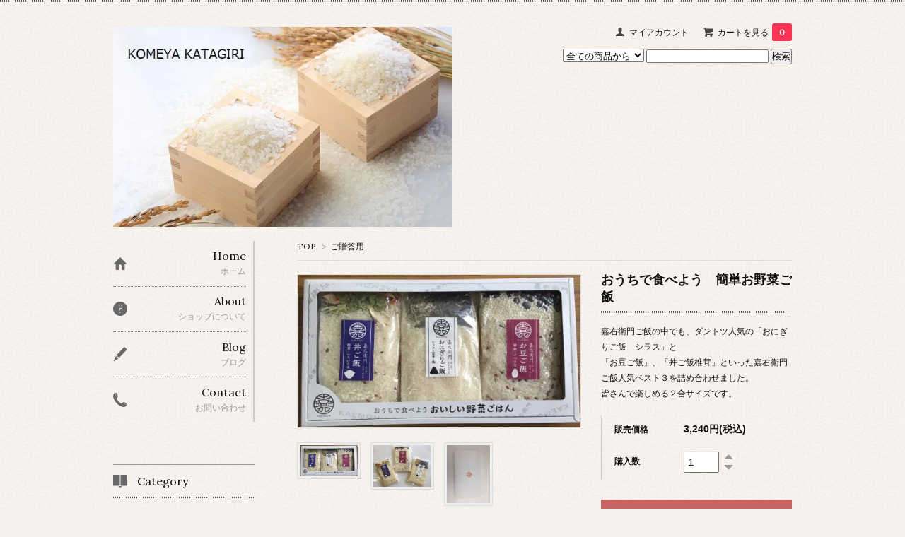

--- FILE ---
content_type: text/html; charset=EUC-JP
request_url: https://komeyakatagiri.com/?pid=152588864
body_size: 10287
content:
<!DOCTYPE html PUBLIC "-//W3C//DTD XHTML 1.0 Transitional//EN" "http://www.w3.org/TR/xhtml1/DTD/xhtml1-transitional.dtd">
<html xmlns:og="http://ogp.me/ns#" xmlns:fb="http://www.facebook.com/2008/fbml" xmlns:mixi="http://mixi-platform.com/ns#" xmlns="http://www.w3.org/1999/xhtml" xml:lang="ja" lang="ja" dir="ltr">
<head>
<meta http-equiv="content-type" content="text/html; charset=euc-jp" />
<meta http-equiv="X-UA-Compatible" content="IE=edge,chrome=1" />
<title>おうちで食べよう　簡単お野菜ご飯 - 米屋かたぎり　地元の農家さんと提携しカラダと心にやさしいお米を販売</title>
<meta name="Keywords" content="おうちで食べよう　簡単お野菜ご飯,おいしいお米,米,お米券,お米マイスター,炊き方,研ぎ方,保存方法,１合,贈答用,お中元,お歳暮,お年始,蒸しかまど,プレゼント,ギフト,かわいい,詰め合わせ,新潟,三姉妹,無農薬,阿賀野市,かたぎり" />
<meta name="Description" content="新潟の美味しいお米を一生懸命に作っている農家さんと提携し、カラダと心にやさしいお米を販売しています。米屋かたぎり" />
<meta name="Author" content="" />
<meta name="Copyright" content="GMOペパボ" />
<meta http-equiv="content-style-type" content="text/css" />
<meta http-equiv="content-script-type" content="text/javascript" />
<link rel="stylesheet" href="https://img11.shop-pro.jp/PA01286/988/css/10/index.css?cmsp_timestamp=20190123133140" type="text/css" />

<link rel="alternate" type="application/rss+xml" title="rss" href="https://komeyakatagiri.com/?mode=rss" />
<link rel="alternate" media="handheld" type="text/html" href="https://komeyakatagiri.com/?prid=152588864" />
<link rel="shortcut icon" href="https://img11.shop-pro.jp/PA01286/988/favicon.ico?cmsp_timestamp=20251107150746" />
<script type="text/javascript" src="//ajax.googleapis.com/ajax/libs/jquery/1.7.2/jquery.min.js" ></script>
<meta property="og:title" content="おうちで食べよう　簡単お野菜ご飯 - 米屋かたぎり　地元の農家さんと提携しカラダと心にやさしいお米を販売" />
<meta property="og:description" content="新潟の美味しいお米を一生懸命に作っている農家さんと提携し、カラダと心にやさしいお米を販売しています。米屋かたぎり" />
<meta property="og:url" content="https://komeyakatagiri.com?pid=152588864" />
<meta property="og:site_name" content="米屋かたぎり　地元の農家さんと提携しカラダと心にやさしいお米を販売" />
<meta property="og:image" content="https://img11.shop-pro.jp/PA01286/988/product/152588864.jpg?cmsp_timestamp=20210113154424"/>
<meta property="og:type" content="product" />
<meta property="product:price:amount" content="3240" />
<meta property="product:price:currency" content="JPY" />
<meta property="product:product_link" content="https://komeyakatagiri.com?pid=152588864" />
<script>
  (function(i,s,o,g,r,a,m){i['GoogleAnalyticsObject']=r;i[r]=i[r]||function(){
  (i[r].q=i[r].q||[]).push(arguments)},i[r].l=1*new Date();a=s.createElement(o),
  m=s.getElementsByTagName(o)[0];a.async=1;a.src=g;m.parentNode.insertBefore(a,m)
  })(window,document,'script','//www.google-analytics.com/analytics.js','ga');

  ga('create', 'UA-61304069-1', 'auto');
  ga('send', 'pageview');

</script>
<script>
  var Colorme = {"page":"product","shop":{"account_id":"PA01286988","title":"\u7c73\u5c4b\u304b\u305f\u304e\u308a\u3000\u5730\u5143\u306e\u8fb2\u5bb6\u3055\u3093\u3068\u63d0\u643a\u3057\u30ab\u30e9\u30c0\u3068\u5fc3\u306b\u3084\u3055\u3057\u3044\u304a\u7c73\u3092\u8ca9\u58f2"},"basket":{"total_price":0,"items":[]},"customer":{"id":null},"inventory_control":"product","product":{"shop_uid":"PA01286988","id":152588864,"name":"\u304a\u3046\u3061\u3067\u98df\u3079\u3088\u3046\u3000\u7c21\u5358\u304a\u91ce\u83dc\u3054\u98ef","model_number":"","stock_num":8,"sales_price":3240,"sales_price_including_tax":3240,"variants":[],"category":{"id_big":1769430,"id_small":0},"groups":[],"members_price":3240,"members_price_including_tax":3240}};

  (function() {
    function insertScriptTags() {
      var scriptTagDetails = [];
      var entry = document.getElementsByTagName('script')[0];

      scriptTagDetails.forEach(function(tagDetail) {
        var script = document.createElement('script');

        script.type = 'text/javascript';
        script.src = tagDetail.src;
        script.async = true;

        if( tagDetail.integrity ) {
          script.integrity = tagDetail.integrity;
          script.setAttribute('crossorigin', 'anonymous');
        }

        entry.parentNode.insertBefore(script, entry);
      })
    }

    window.addEventListener('load', insertScriptTags, false);
  })();
</script>
<script async src="https://zen.one/analytics.js"></script>
</head>
<body>
<meta name="colorme-acc-payload" content="?st=1&pt=10029&ut=152588864&at=PA01286988&v=20260121162343&re=&cn=1347baa27757b3c787cf9862ca04543d" width="1" height="1" alt="" /><script>!function(){"use strict";Array.prototype.slice.call(document.getElementsByTagName("script")).filter((function(t){return t.src&&t.src.match(new RegExp("dist/acc-track.js$"))})).forEach((function(t){return document.body.removeChild(t)})),function t(c){var r=arguments.length>1&&void 0!==arguments[1]?arguments[1]:0;if(!(r>=c.length)){var e=document.createElement("script");e.onerror=function(){return t(c,r+1)},e.src="https://"+c[r]+"/dist/acc-track.js?rev=3",document.body.appendChild(e)}}(["acclog001.shop-pro.jp","acclog002.shop-pro.jp"])}();</script><link href='https://fonts.googleapis.com/css?family=Lora:400' rel='stylesheet' type='text/css'>
<script>
  $(function(){
    $(".more_btn").on("click", function() {
      $(".more_seller").toggle();
      $(".updown").toggleClass("more_up");
    });
  });

$(function(){
  $('a[href^=#]').click(function(){
    var speed = 500;
    var href= $(this).attr("href");
    var target = $(href == "#" || href == "" ? 'html' : href);
    var position = target.offset().top;
    $("html, body").animate({scrollTop:position}, speed, "swing");
    return false;
  });
});
</script>

<div id="top_line">

</div>

<div id="container">

  
  <div id="header">
    <div class="header_link">
      <ul>
        <li class="my_account"><a href="https://komeyakatagiri.com/?mode=myaccount"><i class="account"></i>マイアカウント</a></li>
                <li class="view_cart"><a href="https://komeyakatagiri.com/cart/proxy/basket?shop_id=PA01286988&shop_domain=komeyakatagiri.com"><i class="cart"></i>カートを見る<span class="count">0</span></a></li>
      </ul>
    </div>

      
    
          

    
    <div class="search">
      <form action="https://komeyakatagiri.com/" method="GET" id="search">
        <input type="hidden" name="mode" value="srh" />
        <select name="cid" style="width: 115px;">
          <option value="">全ての商品から</option>
                    <option value="1769885,0">白米</option>
                    <option value="1984795,0">玄米</option>
                    <option value="2932238,0">もち米</option>
                    <option value="1769430,0">ご贈答用</option>
                    <option value="2069870,0">五十穀米</option>
                    <option value="2607474,0">レンジでチンのパックご飯</option>
                    <option value="2319544,0">嘉右衛門ご飯(すぐ炊ける、簡単、やさいご飯)</option>
                    <option value="1984796,0">雑穀米</option>
                    <option value="2632540,0">ご飯のお供とその他</option>
                  </select>
        <input type="text" name="keyword">
        <input type="submit" value="検索" />
      </form>
    </div>
    

    <h1 class="logo"><a href="./"><img src="https://img11.shop-pro.jp/PA01286/988/PA01286988.jpg?cmsp_timestamp=20251107150746" alt="米屋かたぎり　地元の農家さんと提携しカラダと心にやさしいお米を販売" /></a></h1>
  </div>
  

  
  <div id="main">
  <div class="footstamp">
  
  
  <p>
    <a href="./">TOP</a>
    <span>&gt;</span><a href='?mode=cate&cbid=1769430&csid=0'>ご贈答用</a>      </p>
  
    
</div>

<form class="clearfix product_form" name="product_form" method="post" action="https://komeyakatagiri.com/cart/proxy/basket/items/add">

<div class="product_detail_area">
    <div class="add_cart">
           
             <h2 class="product_name">おうちで食べよう　簡単お野菜ご飯</h2>
          <div class="product_description">
            嘉右衛門ご飯の中でも、ダントツ人気の「おにぎりご飯　シラス」と<br />
「お豆ご飯」、「丼ご飯椎茸」といった嘉右衛門ご飯人気ベスト３を詰め合わせました。<br />
皆さんで楽しめる２合サイズです。<br />

          </div>
        
        <table class="add_cart_table">
          
                    
                                  <tr>
              <th>販売価格</th>
              <td>
                                
                  <strong class="price">3,240円(税込)</strong><br />
                            </td>
              </tr>
                    
                    
                                    <tr>
                <th>購入数</th>
                <td>
                  <table border="0" cellpadding="0" cellspacing="0">
                    <tr>
                      <td class="pur_block" style="padding: 0px; border:none;">
                        <input type="text" name="product_num" value="1" />
                      </td>
                      <td class="pur_block" style="padding: 0px; border:none;">
                        <div style="width: 25px;">
                        <a href="javascript:f_change_num2(document.product_form.product_num,'1',1,8);"><img src="https://img.shop-pro.jp/tmpl_img/67/nup.png"></a>
                        <a href="javascript:f_change_num2(document.product_form.product_num,'0',1,8);"><img src="https://img.shop-pro.jp/tmpl_img/67/ndown.png"></a>
                        </div>
                      </td>
                      <td class="pur_block" style="border:none;">
                        <p></p>
                      </td>
                    </tr>
                  </table>
                </td>
              </tr>
                                
                    
                                      </table>
                              </div>

    <div class="product_images">

    <script type="text/javascript" src="https://img.shop-pro.jp/js/cloud-zoom.1.0.2.js"></script>

    <div class="zoom-section">
      <div class="zoom-small-image">
        <div id="wrap">
          
                      <a href="https://img11.shop-pro.jp/PA01286/988/product/152588864.jpg?cmsp_timestamp=20210113154424" class="cloud-zoom" id="zoom1" rel="position: &#39;inside&#39; , showTitle: true, adjustX:-4, adjustY:-4" style="position: relative; display: block; " title="">
            <img src="https://img11.shop-pro.jp/PA01286/988/product/152588864.jpg?cmsp_timestamp=20210113154424" style="display: block;" />
            </a>
                    
          <input type="hidden" name="user_hash" value="98e5edf509ee5ab5be2c8cd2d82a1e54"><input type="hidden" name="members_hash" value="98e5edf509ee5ab5be2c8cd2d82a1e54"><input type="hidden" name="shop_id" value="PA01286988"><input type="hidden" name="product_id" value="152588864"><input type="hidden" name="members_id" value=""><input type="hidden" name="back_url" value="https://komeyakatagiri.com/?pid=152588864"><input type="hidden" name="reference_token" value="d35bd387eacc460594acf77676cd98ac"><input type="hidden" name="shop_domain" value="komeyakatagiri.com">
      </div>
    </div>

    <div class="zoom-desc clearfix">
              <a href="https://img11.shop-pro.jp/PA01286/988/product/152588864.jpg?cmsp_timestamp=20210113154424" class="cloud-zoom-gallery" title="" rel="useZoom: &#39;zoom1&#39;, smallImage: &#39; https://img11.shop-pro.jp/PA01286/988/product/152588864.jpg?cmsp_timestamp=20210113154424&#39; ">
        <img class="zoom-tiny-image" src="https://img11.shop-pro.jp/PA01286/988/product/152588864.jpg?cmsp_timestamp=20210113154424" />
        </a>
                                          <a href="https://img11.shop-pro.jp/PA01286/988/product/152588864_o1.jpg?cmsp_timestamp=20210113154424" class="cloud-zoom-gallery" title="" rel="useZoom: 'zoom1', smallImage: ' https://img11.shop-pro.jp/PA01286/988/product/152588864_o1.jpg?cmsp_timestamp=20210113154424' ">
            <img class="zoom-tiny-image" src="https://img11.shop-pro.jp/PA01286/988/product/152588864_o1.jpg?cmsp_timestamp=20210113154424" />
            </a>
                                        <a href="https://img11.shop-pro.jp/PA01286/988/product/152588864_o2.jpg?cmsp_timestamp=20210113154424" class="cloud-zoom-gallery" title="" rel="useZoom: 'zoom1', smallImage: ' https://img11.shop-pro.jp/PA01286/988/product/152588864_o2.jpg?cmsp_timestamp=20210113154424' ">
            <img class="zoom-tiny-image" src="https://img11.shop-pro.jp/PA01286/988/product/152588864_o2.jpg?cmsp_timestamp=20210113154424" />
            </a>
                                                                                                                                                                                                                                                                                                                                                                                                                                                                                                                                                                                                                                                                                                                                                                                                                                                                                                          </div>
  </div>
</div>



        
        

        



<div class="add_cart">


        
        
          <div class="disable_cartin button_area">
            <input type="submit" value="カートに入れる" class="btn btn-primary btn-large" />
          </div>
                
              
        <p id="sk_link_other">
          <a href="https://komeyakatagiri.com/?mode=sk">特定商取引法に基づく表記 (返品など)</a>
        </p>

          <div class="product_link_area">
          
          <p>
            <a class="btn btn-contact" href="https://komekatagiri.shop-pro.jp/customer/products/152588864/inquiries/new">この商品について問い合わせる</a>
          </p>
          <ul class="other_link">
                      <li><a href="https://komeyakatagiri.com/customer/products/152588864/reviews">レビューを見る(0件)</a></li>
            <li><a href="https://komeyakatagiri.com/customer/products/152588864/reviews/new">レビューを投稿</a></li>
                      <li><a href="mailto:?subject=%E3%80%90%E7%B1%B3%E5%B1%8B%E3%81%8B%E3%81%9F%E3%81%8E%E3%82%8A%E3%80%80%E5%9C%B0%E5%85%83%E3%81%AE%E8%BE%B2%E5%AE%B6%E3%81%95%E3%82%93%E3%81%A8%E6%8F%90%E6%90%BA%E3%81%97%E3%82%AB%E3%83%A9%E3%83%80%E3%81%A8%E5%BF%83%E3%81%AB%E3%82%84%E3%81%95%E3%81%97%E3%81%84%E3%81%8A%E7%B1%B3%E3%82%92%E8%B2%A9%E5%A3%B2%E3%80%91%E3%81%AE%E3%80%8C%E3%81%8A%E3%81%86%E3%81%A1%E3%81%A7%E9%A3%9F%E3%81%B9%E3%82%88%E3%81%86%E3%80%80%E7%B0%A1%E5%8D%98%E3%81%8A%E9%87%8E%E8%8F%9C%E3%81%94%E9%A3%AF%E3%80%8D%E3%81%8C%E3%81%8A%E3%81%99%E3%81%99%E3%82%81%E3%81%A7%E3%81%99%EF%BC%81&body=%0D%0A%0D%0A%E2%96%A0%E5%95%86%E5%93%81%E3%80%8C%E3%81%8A%E3%81%86%E3%81%A1%E3%81%A7%E9%A3%9F%E3%81%B9%E3%82%88%E3%81%86%E3%80%80%E7%B0%A1%E5%8D%98%E3%81%8A%E9%87%8E%E8%8F%9C%E3%81%94%E9%A3%AF%E3%80%8D%E3%81%AEURL%0D%0Ahttps%3A%2F%2Fkomeyakatagiri.com%2F%3Fpid%3D152588864%0D%0A%0D%0A%E2%96%A0%E3%82%B7%E3%83%A7%E3%83%83%E3%83%97%E3%81%AEURL%0Ahttps%3A%2F%2Fkomeyakatagiri.com%2F">この商品を友達に教える</a></li>
            <li><a href="https://komeyakatagiri.com/?mode=cate&cbid=1769430&csid=0">買い物を続ける</a></li>
          </ul>
          <ul class="share clearfix">
            <li><div class="twitter">
            <a href="https://twitter.com/share" class="twitter-share-button" data-url="https://komeyakatagiri.com/?pid=152588864" data-text="" data-lang="ja" >ツイート</a>
<script charset="utf-8">!function(d,s,id){var js,fjs=d.getElementsByTagName(s)[0],p=/^http:/.test(d.location)?'http':'https';if(!d.getElementById(id)){js=d.createElement(s);js.id=id;js.src=p+'://platform.twitter.com/widgets.js';fjs.parentNode.insertBefore(js,fjs);}}(document, 'script', 'twitter-wjs');</script>
          </div></li>
          <li><div class="fb-like">
            
          </div></li>
          <li><div class="line">
           <div class="line-it-button" data-lang="ja" data-type="share-a" data-ver="3"
                         data-color="default" data-size="small" data-count="false" style="display: none;"></div>
                       <script src="https://www.line-website.com/social-plugins/js/thirdparty/loader.min.js" async="async" defer="defer"></script>
          </div></li></ul>
         <ul class="share calamel-link clearfix">  
                      <li><div class="fav_button"></div></li>
         </ul>
</div>


</div>


</div>
</form>
<br style="clear:both;">




  <div class="box  box_small" id="box_recommend">
  <div class="header_block clearfix">
  <div class="icon">
  <img src="https://img.shop-pro.jp/tmpl_img/67/recommended_icon.png">
  </div>
  <div class="title">
  <h3>おすすめ商品</h3>
  </div>
  </div>
        <div class="item_box">
        
        <div class="item_image">
                        <a href="?pid=136073147"><img src="https://img11.shop-pro.jp/PA01286/988/product/136073147_th.jpg?cmsp_timestamp=20181015113442" class="item" /></a><br />
                    </div>
        <div class="item_detail">
            
            <p class="item_name">
                <a href="?pid=136073147">pot di terracotta</a><br />
            </p>
            <p class="item_price">
                
                                
                5,000円(税込)<br />
                                            </p>
        </div>
    </div>
            <div class="item_box">
        
        <div class="item_image">
                        <a href="?pid=181120945"><img src="https://img11.shop-pro.jp/PA01286/988/product/181120945_th.jpg?cmsp_timestamp=20240531144749" class="item" /></a><br />
                    </div>
        <div class="item_detail">
            
            <p class="item_name">
                <a href="?pid=181120945">炊き込みご飯たけの子１合×4</a><br />
            </p>
            <p class="item_price">
                
                                
                2,890円(税込)<br />
                                            </p>
        </div>
    </div>
            <div class="item_box">
        
        <div class="item_image">
                        <a href="?pid=188072625"><img src="https://img11.shop-pro.jp/PA01286/988/product/188072625_th.png?cmsp_timestamp=20250821132907" class="item" /></a><br />
                    </div>
        <div class="item_detail">
            
            <p class="item_name">
                <a href="?pid=188072625">令和7年産新潟産コシヒカリ五頭山系５kg</a><br />
            </p>
            <p class="item_price">
                
                                
                4,480円(税込)<br />
                                            </p>
        </div>
    </div>
            <div class="item_box">
        
        <div class="item_image">
                        <a href="?pid=189923357"><img src="https://img11.shop-pro.jp/PA01286/988/product/189923357_th.jpg?cmsp_timestamp=20251224164543" class="item" /></a><br />
                    </div>
        <div class="item_detail">
            
            <p class="item_name">
                <a href="?pid=189923357">ふりかけ　豊治郎のつまみ</a><br />
            </p>
            <p class="item_price">
                
                                
                650円(税込)<br />
                                            </p>
        </div>
    </div>
            <div class="item_box box_last">
        
        <div class="item_image">
                        <a href="?pid=148455706"><img src="https://img11.shop-pro.jp/PA01286/988/product/148455706_th.jpg?cmsp_timestamp=20200131152314" class="item" /></a><br />
                    </div>
        <div class="item_detail">
            
            <p class="item_name">
                <a href="?pid=148455706">おにぎりご飯　シラス・昆布・梅２合</a><br />
            </p>
            <p class="item_price">
                
                                
                1,080円(税込)<br />
                                            </p>
        </div>
    </div>
            <br style="clear:both;" />
  </div>

<script type="text/javascript" src="https://img.shop-pro.jp/js/jquery.easing.1.3.js"></script>

  
  
      
    </div>
  


<div id="side">
  
  
    <div class="box" id="side_nav">
    <ul>
         <li><a href="./"><div class="nav_item clearfix"><div class="nav_icon"><img src="https://img.shop-pro.jp/tmpl_img/67/home_icon.png"></div><div class="nav_title"><h3>Home</h3>
<p>ホーム</p></div></div></a></li>
         <li><a href="https://komeyakatagiri.com/?mode=sk"><div class="nav_item clearfix"><div class="nav_icon"><img src="https://img.shop-pro.jp/tmpl_img/67/about_icon.png"></div><div class="nav_title"><h3>About</h3>
<p>ショップについて</p></div></div></a></li>
                <li><a href="https://kaemon.shopinfo.jp/"><div class="nav_item clearfix"><div class="nav_icon"><img src="https://img.shop-pro.jp/tmpl_img/67/blog_icon.png"></div><div class="nav_title"><h3>Blog</h3>
<p>ブログ</p></div></div></a></li>
                         <li><a href="https://komekatagiri.shop-pro.jp/customer/inquiries/new"><div class="nav_item clearfix"><div class="nav_icon"><img src="https://img.shop-pro.jp/tmpl_img/67/contact_icon.png"></div><div class="nav_title"><h3>Contact</h3>
<p>お問い合わせ</p></div></div></a></li>
     </ul>
    </div>
    



  <div class="box box_default" id="box_category">
  <div class="header_block clearfix">
  <div class="icon">
  <img src="https://img.shop-pro.jp/tmpl_img/67/category_icon.png">
  </div>
  <div class="title">
  <h3>Category</h3>
  </div>
  </div>
  <ul>
    <li><a href="./?mode=srh&cid=&keyword="><div><p>全ての商品</p></div></a></li>      
                <li><a href="https://komeyakatagiri.com/?mode=cate&cbid=1769885&csid=0"><div><p>白米</p></div></a></li>
                      <li><a href="https://komeyakatagiri.com/?mode=cate&cbid=1984795&csid=0"><div><p>玄米</p></div></a></li>
                      <li><a href="https://komeyakatagiri.com/?mode=cate&cbid=2932238&csid=0"><div><p>もち米</p></div></a></li>
                      <li><a href="https://komeyakatagiri.com/?mode=cate&cbid=1769430&csid=0"><div><p>ご贈答用</p></div></a></li>
                      <li><a href="https://komeyakatagiri.com/?mode=cate&cbid=2069870&csid=0"><div><p>五十穀米</p></div></a></li>
                      <li><a href="https://komeyakatagiri.com/?mode=cate&cbid=2607474&csid=0"><div><p>レンジでチンのパックご飯</p></div></a></li>
                      <li><a href="https://komeyakatagiri.com/?mode=cate&cbid=2319544&csid=0"><div><p>嘉右衛門ご飯(すぐ炊ける、簡単、やさいご飯)</p></div></a></li>
                      <li><a href="https://komeyakatagiri.com/?mode=cate&cbid=1984796&csid=0"><div><p>雑穀米</p></div></a></li>
                      <li><a href="https://komeyakatagiri.com/?mode=cate&cbid=2632540&csid=0"><div><p>ご飯のお供とその他</p></div></a></li>
            </ul>
</div>


  
    <div class="box box_default" id="box_group">
  <div class="header_block clearfix">
  <div class="icon">
  <img src="https://img.shop-pro.jp/tmpl_img/67/group_icon.png">
  </div>
  <div class="title">
  <h3>Group</h3>
   </div>
  </div>
<ul>      <li>
            <a href="https://komeyakatagiri.com/?mode=grp&gid=2467104"><div><p>嘉右衛門ご飯のお料理動画</p></div></a>
            </li>
              <li>
            <a href="https://komeyakatagiri.com/?mode=grp&gid=1978068"><div><p>お取り扱い店様</p></div></a>
            </li>
              <li>
            <a href="https://komeyakatagiri.com/?mode=grp&gid=1055140"><div><p>米屋かたぎりのこと</p></div></a>
            </li>
              <li>
            <a href="https://komeyakatagiri.com/?mode=grp&gid=1055111"><div><p>お客様からの声</p></div></a>
            </li>
      </ul> 
 </div>
  

    
        <div class="box" id="box_sellers">
    <div class="header_block clearfix">
    <div class="icon"><img src="https://img.shop-pro.jp/tmpl_img/67/seller_icon.png"></div>
    <div class="title"><h3>Ranking</h3></div>
    </div>
    <ul>
                        <li class="top_seller   ">         
          <a href="?pid=152588864"><div class="seller_box clearfix">
                    <img class="seller_image" src="https://img11.shop-pro.jp/PA01286/988/product/152588864_th.jpg?cmsp_timestamp=20210113154424">
                     <div class="seller_detail">
           <p class="seller_rank">No.<strong>1</strong></p>
           <p class="seller_name">おうちで食べよう　簡単お野菜ご飯</p>
           <p class="seller_teika">
                  
                                    
                  3,240円(税込)<br />
                                    </p>
           </div>
        </div></a></li>
                        <li class="top_seller rank_2  ">         
          <a href="?pid=152991137"><div class="seller_box clearfix">
                    <img class="seller_image" src="https://img11.shop-pro.jp/PA01286/988/product/152991137_th.jpg?cmsp_timestamp=20241127163207">
                     <div class="seller_detail">
           <p class="seller_rank">No.<strong>2</strong></p>
           <p class="seller_name">おすすめベスト4　詰合せ</p>
           <p class="seller_teika">
                  
                                    
                  2,600円(税込)<br />
                                    </p>
           </div>
        </div></a></li>
                        <li class="top_seller  rank_3 ">         
          <a href="?pid=153100940"><div class="seller_box clearfix">
                    <img class="seller_image" src="https://img11.shop-pro.jp/PA01286/988/product/153100940_th.png?cmsp_timestamp=20241127163710">
                     <div class="seller_detail">
           <p class="seller_rank">No.<strong>3</strong></p>
           <p class="seller_name">嘉右衛門ご飯　人気3種</p>
           <p class="seller_teika">
                  
                                    
                  2,000円(税込)<br />
                                    </p>
           </div>
        </div></a></li>
                        <li class="   ">         
          <a href="?pid=153101065"><div class="seller_box clearfix">
                    <img class="seller_image" src="https://img11.shop-pro.jp/PA01286/988/product/153101065_th.jpg?cmsp_timestamp=20241127163844">
                     <div class="seller_detail">
           <p class="seller_rank">No.<strong>4</strong></p>
           <p class="seller_name">カレーご飯２種</p>
           <p class="seller_teika">
                  
                                    
                  1,400円(税込)<br />
                                    </p>
           </div>
        </div></a></li>
                        <li class="   ">         
          <a href="?pid=155641656"><div class="seller_box clearfix">
                    <img class="seller_image" src="https://img11.shop-pro.jp/PA01286/988/product/155641656_th.jpg?cmsp_timestamp=20250418161935">
                     <div class="seller_detail">
           <p class="seller_rank">No.<strong>5</strong></p>
           <p class="seller_name">令和7年産新潟産コシヒカリ5kg</p>
           <p class="seller_teika">
                  
                                    
                  4,380円(税込)<br />
                                    </p>
           </div>
        </div></a></li>
                        <li class="   more_seller">         
          <a href="?pid=181120945"><div class="seller_box clearfix">
                    <img class="seller_image" src="https://img11.shop-pro.jp/PA01286/988/product/181120945_th.jpg?cmsp_timestamp=20240531144749">
                     <div class="seller_detail">
           <p class="seller_rank">No.<strong>6</strong></p>
           <p class="seller_name">炊き込みご飯たけの子１合×4</p>
           <p class="seller_teika">
                  
                                    
                  2,890円(税込)<br />
                                    </p>
           </div>
        </div></a></li>
                        <li class="   more_seller">         
          <a href="?pid=188072625"><div class="seller_box clearfix">
                    <img class="seller_image" src="https://img11.shop-pro.jp/PA01286/988/product/188072625_th.png?cmsp_timestamp=20250821132907">
                     <div class="seller_detail">
           <p class="seller_rank">No.<strong>7</strong></p>
           <p class="seller_name">令和7年産新潟産コシヒカリ五頭山系５kg</p>
           <p class="seller_teika">
                  
                                    
                  4,480円(税込)<br />
                                    </p>
           </div>
        </div></a></li>
                        <li class="   more_seller">         
          <a href="?pid=189923357"><div class="seller_box clearfix">
                    <img class="seller_image" src="https://img11.shop-pro.jp/PA01286/988/product/189923357_th.jpg?cmsp_timestamp=20251224164543">
                     <div class="seller_detail">
           <p class="seller_rank">No.<strong>8</strong></p>
           <p class="seller_name">ふりかけ　豊治郎のつまみ</p>
           <p class="seller_teika">
                  
                                    
                  650円(税込)<br />
                                    </p>
           </div>
        </div></a></li>
                        <li class="   more_seller">         
          <a href="?pid=139344457"><div class="seller_box clearfix">
                    <img class="seller_image" src="https://img11.shop-pro.jp/PA01286/988/product/139344457_th.jpg?cmsp_timestamp=20190123162009">
                     <div class="seller_detail">
           <p class="seller_rank">No.<strong>9</strong></p>
           <p class="seller_name">丼ご飯　椎茸・いろいろ米</p>
           <p class="seller_teika">
                  
                                    
                  648円(税込)<br />
                                    </p>
           </div>
        </div></a></li>
                        <li class="   more_seller">         
          <a href="?pid=139351420"><div class="seller_box clearfix">
                    <img class="seller_image" src="https://img11.shop-pro.jp/PA01286/988/product/139351420_th.jpg?cmsp_timestamp=20190123163621">
                     <div class="seller_detail">
           <p class="seller_rank">No.<strong>10</strong></p>
           <p class="seller_name">おにぎりご飯　シラス・昆布・梅</p>
           <p class="seller_teika">
                  
                                    
                  648円(税込)<br />
                                    </p>
           </div>
        </div></a></li>
                        <li class="   more_seller">         
          <a href="?pid=139351716"><div class="seller_box clearfix">
                    <img class="seller_image" src="https://img11.shop-pro.jp/PA01286/988/product/139351716_th.jpg?cmsp_timestamp=20190123164147">
                     <div class="seller_detail">
           <p class="seller_rank">No.<strong>11</strong></p>
           <p class="seller_name">おにぎりご飯　キャベツ・小松菜・梅</p>
           <p class="seller_teika">
                  
                                    
                  648円(税込)<br />
                                    </p>
           </div>
        </div></a></li>
                        <li class="   more_seller">         
          <a href="?pid=139344435"><div class="seller_box clearfix">
                    <img class="seller_image" src="https://img11.shop-pro.jp/PA01286/988/product/139344435_th.jpg?cmsp_timestamp=20190123145848">
                     <div class="seller_detail">
           <p class="seller_rank">No.<strong>12</strong></p>
           <p class="seller_name">お豆ご飯　雑穀・さつま芋</p>
           <p class="seller_teika">
                  
                                    
                  648円(税込)<br />
                                    </p>
           </div>
        </div></a></li>
            </ul>
    <p class="more_btn"><i class="updown"></i></p>
    </div>
        

    
    
        

    
      <div class="box">
    <div class="header_block clearfix">
    <div class="icon"><img src="https://img.shop-pro.jp/tmpl_img/67/calendar_icon.png"></div>
    <div class="title"><h3>Calendar</h3></div>
    </div>
    <div class="side_cal">
      <table class="tbl_calendar">
    <caption>2026年1月</caption>
    <tr>
        <th class="sun">日</th>
        <th>月</th>
        <th>火</th>
        <th>水</th>
        <th>木</th>
        <th>金</th>
        <th class="sat">土</th>
    </tr>
    <tr>
<td></td>
<td></td>
<td></td>
<td></td>
<td class="thu holiday" style="background-color: #FFF2F2; color: #DB5656;">1</td>
<td class="fri" style="background-color: #FFF2F2; color: #DB5656;">2</td>
<td class="sat" style="background-color: #FFF2F2; color: #DB5656;">3</td>
</tr>
<tr>
<td class="sun" style="background-color: #FFF2F2; color: #DB5656;">4</td>
<td class="mon">5</td>
<td class="tue">6</td>
<td class="wed">7</td>
<td class="thu">8</td>
<td class="fri">9</td>
<td class="sat" style="background-color: #FFF2F2; color: #DB5656;">10</td>
</tr>
<tr>
<td class="sun" style="background-color: #FFF2F2; color: #DB5656;">11</td>
<td class="mon holiday" style="background-color: #FFF2F2; color: #DB5656;">12</td>
<td class="tue">13</td>
<td class="wed">14</td>
<td class="thu">15</td>
<td class="fri">16</td>
<td class="sat" style="background-color: #FFF2F2; color: #DB5656;">17</td>
</tr>
<tr>
<td class="sun" style="background-color: #FFF2F2; color: #DB5656;">18</td>
<td class="mon">19</td>
<td class="tue">20</td>
<td class="wed">21</td>
<td class="thu">22</td>
<td class="fri">23</td>
<td class="sat" style="background-color: #FFF2F2; color: #DB5656;">24</td>
</tr>
<tr>
<td class="sun" style="background-color: #FFF2F2; color: #DB5656;">25</td>
<td class="mon">26</td>
<td class="tue">27</td>
<td class="wed">28</td>
<td class="thu">29</td>
<td class="fri">30</td>
<td class="sat" style="background-color: #FFF2F2; color: #DB5656;">31</td>
</tr>
</table><table class="tbl_calendar">
    <caption>2026年2月</caption>
    <tr>
        <th class="sun">日</th>
        <th>月</th>
        <th>火</th>
        <th>水</th>
        <th>木</th>
        <th>金</th>
        <th class="sat">土</th>
    </tr>
    <tr>
<td class="sun" style="background-color: #FFF2F2; color: #DB5656;">1</td>
<td class="mon">2</td>
<td class="tue">3</td>
<td class="wed">4</td>
<td class="thu">5</td>
<td class="fri">6</td>
<td class="sat" style="background-color: #FFF2F2; color: #DB5656;">7</td>
</tr>
<tr>
<td class="sun" style="background-color: #FFF2F2; color: #DB5656;">8</td>
<td class="mon">9</td>
<td class="tue">10</td>
<td class="wed holiday" style="background-color: #FFF2F2; color: #DB5656;">11</td>
<td class="thu">12</td>
<td class="fri">13</td>
<td class="sat" style="background-color: #FFF2F2; color: #DB5656;">14</td>
</tr>
<tr>
<td class="sun" style="background-color: #FFF2F2; color: #DB5656;">15</td>
<td class="mon">16</td>
<td class="tue">17</td>
<td class="wed">18</td>
<td class="thu">19</td>
<td class="fri">20</td>
<td class="sat" style="background-color: #FFF2F2; color: #DB5656;">21</td>
</tr>
<tr>
<td class="sun" style="background-color: #FFF2F2; color: #DB5656;">22</td>
<td class="mon holiday" style="background-color: #FFF2F2; color: #DB5656;">23</td>
<td class="tue">24</td>
<td class="wed">25</td>
<td class="thu">26</td>
<td class="fri">27</td>
<td class="sat" style="background-color: #FFF2F2; color: #DB5656;">28</td>
</tr>
</table>
    </div>
      </div>
    

      
              <div class="box" id="box_owner">
  <div class="header_block clearfix">
  <div class="icon">
  <img src="https://img.shop-pro.jp/tmpl_img/67/owner_icon.png">
  </div>
  <div class="title">
  <h3>About the owner</h3>
  </div>
  </div>
<div class="inner">
               <img src="https://img11.shop-pro.jp/PA01286/988/PA01286988_m.jpg?cmsp_timestamp=20251107150746" class="owner_photo" />
                <p class="name">米屋　かたぎり　へ　ようこそ!(^^)!　担当の飯田です。</p>
        <p class="memo"><p>米屋　かたぎりのおススメのお米
「五頭山系」は新潟県阿賀野市産の
昔ながらのコシヒカリです。
当店では、３０年以上愛され続けている
看板商品です。
</p>
<p>また、当社オリジナル炊き込みご飯
嘉右衛門ご飯シリーズは11種類のラインナップを
ご用意しております。
</p>
<p>無農薬玄米の「GOZU　自然米」</p>

<p>約50種類の雑穀「いろいろ米」、その雑穀とブレンドした
「GOZU　五十穀米」などなどご用意しております。
</p>
<p>玄米または白米からお選びいただけますし、
お好みの必要な量を袋詰め致します</p>

<p>お気軽にお問合せ下さい。

<p>米屋かたぎりは下記でも配信中
〇インスタ @komeya_katagiri 
〇Ⅹ　@komeyakatagiri </p>

<p>
お米ヘンタイの柏木智帆さんの「お米ときどきなんちゃら」</p>
<p>米！！について色々と考えさせられる、笑いあり涙ありのブログです。</p>
<p>日本人として生まれてきた私たちには大切なことだと思います。</p>
<p>↓要チェックやで～！</p>
<a href="https://chihogohan.hatenablog.com/"><img src="https://img11.shop-pro.jp/PA01286/988/etc/%C7%F0%CC%DA%C3%D2%C8%C1%A4%B5%A4%F3.jpg?cmsp_timestamp=20190125105326" alt=""></a>
</p>
</div>
      </div>
            
    </div>
  

  
<a href="#top_line" class="to_top"><span>Top</span></a>
  

  
  <div id="footer">

 
    
<div class="foot_policy clearfix">
  <div class="foot_sk_box">  
    <h3>返品について</h3>                  
      <dl>
        <dt><h4>返品期限</h4></dt>
        <dd><p>商品到着後７日以内とさせていただきます。</p></dd>
        <dt><h4>返品送料</h4></dt>
        <dd><p>お客様都合による返品につきましてはお客様のご負担とさせていただきます。不良品に該当する場合は当方で負担いたします。</p></dd>
      </dl>
  </div>



  <div id="pay" class="foot_sk_box">
    <h3>お支払い方法</h3>
      <dl>
                        <dt>
          <h4>・クレジットカード払い</h4><dt>
          <dd><p>          簡単なお手続きで済みます。<br />
<br />
クロネコwebコレクトにてお進み下さい。
          </p><dd>
                        <dt>
          <h4>・銀行振り込み</h4><dt>
          <dd><p>          お振込確認後発送いたします。<br />
＜お振込み先＞<br />
第四北越銀行(ダイシホクエツギンコウ）：0140<br />
<br />
水原中央支店(スイバラチュウオウシテン）：220<br />
<br />
普通　0203858<br />
株式会社かたぎり
          </p><dd>
                        <dt>
          <h4>Amazon Pay</h4><dt>
          <dd><p>          Amazonのアカウントに登録された配送先や支払い方法を利用して決済できます。
          </p><dd>
          </dl>
  </div>



  <div class="foot_sk_box">
    <h3>配送方法・送料について</h3>
    <dl>
                        
        <dt>
          <h4>佐川急便</h4>
       </dt>
       <dd>          
<p>1kg以上または厚さ3㎝以上の品はこちら佐川急便にてお願いいたします。<br />
北海道、沖縄、離島、海外以外への発送は一律税込880円でお届けします。<br />
北海道、沖縄、離島への配送料金は異なります。</p>
        </dd>
                        
        <dt>
          <h4>クロネコネコポス　メール便 　</h4>
       </dt>
       <dd>          
<p></p>
        </dd>
                        
        <dt>
          <h4>佐川急便(定期便)</h4>
       </dt>
       <dd>          
<p></p>
        </dd>
      </dl>
  </div>


      
    
        
</div>  

 
 
 
   <ul class="footer_menu">
      <li><a href="./">ホーム</a></li>
      <li><a href="https://komeyakatagiri.com/?mode=myaccount">マイアカウント</a></li>
      <li><a href="https://komekatagiri.shop-pro.jp/customer/inquiries/new">お問い合わせ</a></li>
      <li><a href="https://komeyakatagiri.com/?mode=privacy">プライバシーポリシー</a></li>
      <li><a href="https://komeyakatagiri.com/?mode=sk#payment">お支払い方法について</a></li>
      <li><a href="https://komeyakatagiri.com/?mode=sk#delivery">配送方法・送料について</a></li>
      <li><a href="https://komeyakatagiri.com/?mode=sk">特定商取引法に基づく表記</a></li>
      <li><a href="https://komeyakatagiri.com/?mode=rss">RSS</a> / <a href="https://komeyakatagiri.com/?mode=atom">ATOM</a></li>
    </ul>
    <address class="copyright">
      Copyright(C)2014.komeya-katagiri,All Rights Reserved.



      <span class="powered"><a href="https://shop-pro.jp" target="_blank">Powered&nbsp;<img src="https://img.shop-pro.jp/tmpl_img/67/powered.png" alt="カラーミーショップ" /></a></span>
    </address>
  </div>
 
  
</div><script type="text/javascript" src="https://komeyakatagiri.com/js/cart.js" ></script>
<script type="text/javascript" src="https://komeyakatagiri.com/js/async_cart_in.js" ></script>
<script type="text/javascript" src="https://komeyakatagiri.com/js/product_stock.js" ></script>
<script type="text/javascript" src="https://komeyakatagiri.com/js/js.cookie.js" ></script>
<script type="text/javascript" src="https://komeyakatagiri.com/js/favorite_button.js" ></script>
</body></html>

--- FILE ---
content_type: text/plain
request_url: https://www.google-analytics.com/j/collect?v=1&_v=j102&a=1061478191&t=pageview&_s=1&dl=https%3A%2F%2Fkomeyakatagiri.com%2F%3Fpid%3D152588864&ul=en-us%40posix&dt=%E3%81%8A%E3%81%86%E3%81%A1%E3%81%A7%E9%A3%9F%E3%81%B9%E3%82%88%E3%81%86%E3%80%80%E7%B0%A1%E5%8D%98%E3%81%8A%E9%87%8E%E8%8F%9C%E3%81%94%E9%A3%AF%20-%20%E7%B1%B3%E5%B1%8B%E3%81%8B%E3%81%9F%E3%81%8E%E3%82%8A%E3%80%80%E5%9C%B0%E5%85%83%E3%81%AE%E8%BE%B2%E5%AE%B6%E3%81%95%E3%82%93%E3%81%A8%E6%8F%90%E6%90%BA%E3%81%97%E3%82%AB%E3%83%A9%E3%83%80%E3%81%A8%E5%BF%83%E3%81%AB%E3%82%84%E3%81%95%E3%81%97%E3%81%84%E3%81%8A%E7%B1%B3%E3%82%92%E8%B2%A9%E5%A3%B2&sr=1280x720&vp=1280x720&_u=IEBAAEABAAAAACAAI~&jid=1234526565&gjid=1894027788&cid=1818403233.1768980225&tid=UA-61304069-1&_gid=1152333352.1768980225&_r=1&_slc=1&z=1914589773
body_size: -451
content:
2,cG-Z6XD4QNPKX